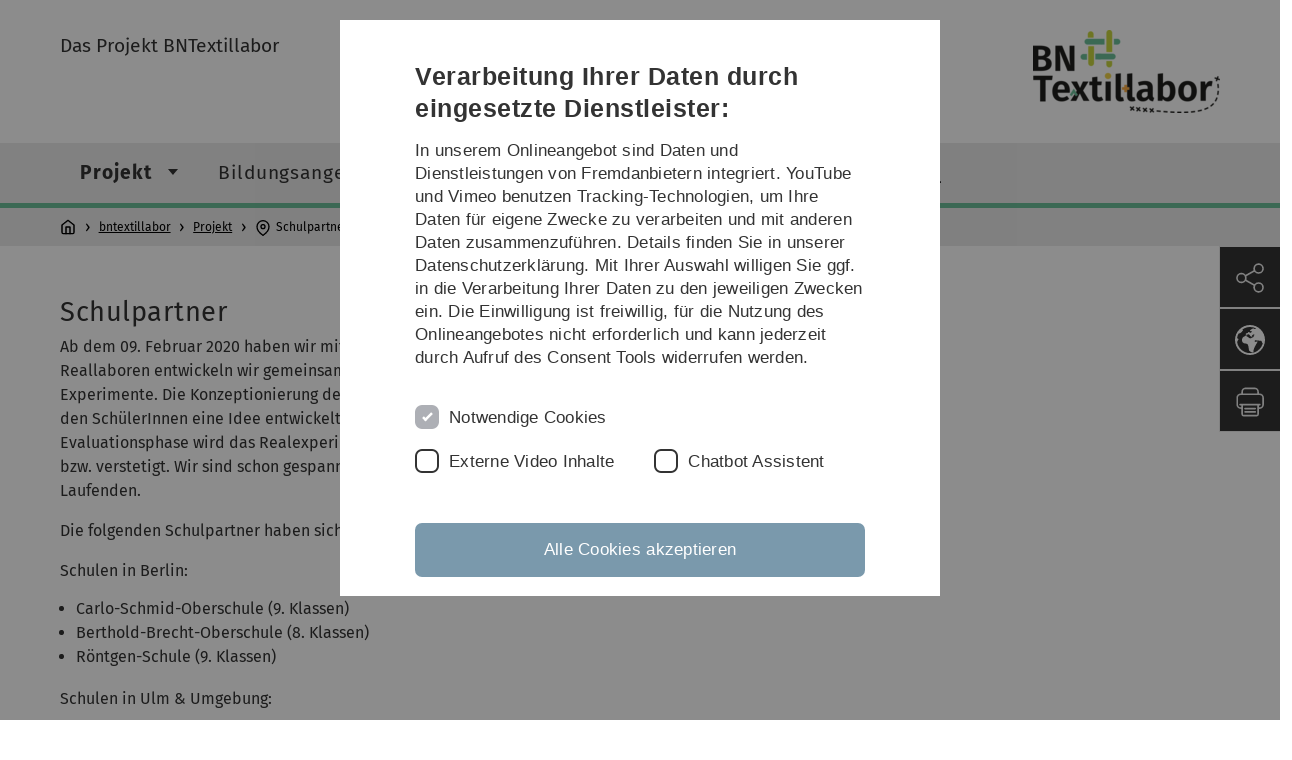

--- FILE ---
content_type: text/html; charset=utf-8
request_url: https://www.uni-ulm.de/mawi/bntextillabor/projekt/schulpartner/
body_size: 5014
content:
<!DOCTYPE html>
<html lang="de" class="no-js" itemscope itemtype="http://schema.org/WebPage">
<head>

<meta charset="utf-8">
<!-- 
	This website is powered by TYPO3 - inspiring people to share!
	TYPO3 is a free open source Content Management Framework initially created by Kasper Skaarhoj and licensed under GNU/GPL.
	TYPO3 is copyright 1998-2025 of Kasper Skaarhoj. Extensions are copyright of their respective owners.
	Information and contribution at https://typo3.org/
-->


<link rel="icon" href="/_assets/a92153751098915699a1afa17e77f864/Images/favicon.ico" type="image/png">
<title>BNTextillabor Schulpartner - Universität Ulm</title>
<meta http-equiv="x-ua-compatible" content="IE=edge">
<meta name="generator" content="TYPO3 CMS">
<meta name="description" content="Am Forschungsprojekt BNTextillabor beteiligen sich je 3 Schulen in Berlin und Ulm. Das Projekt hat drei Phasen: Co-Design, Realexperiment und Evaluation.">
<meta name="robots" content="index,follow">
<meta name="twitter:card" content="summary">
<meta name="language" content="de">


<link rel="stylesheet" href="/typo3temp/assets/compressed/basic-10b15cbf5dbd9a0a94f0a9723e024da9.css?1765958338" media="all">
<link rel="stylesheet" href="/typo3temp/assets/compressed/print-1bc440b33fab873c367a3051f2e726fe.css?1765958338" media="print">
<link rel="stylesheet" href="/typo3temp/assets/compressed/fontawesome-fd80b3827b820098b2dffab6688b0a3f.css?1765958338" media="all">
<link rel="stylesheet" href="/typo3temp/assets/compressed/academicons-a58f1756ea959b37e2ca0776262b1f72.css?1765958338" media="all">
<link rel="stylesheet" href="/typo3temp/assets/compressed/ods_osm-f27e8cb5a1952635ac2cc186da881fb9.css?1765958338" media="all">
<link rel="stylesheet" href="/typo3temp/assets/compressed/style-445eaa2322fabb3c5eead2eba4f6e5b5.css?1765958338" media="all">






<meta name="viewport" content="width=device-width, initial-scale=1.0" />						<link rel="alternate" type="application/rss+xml" href="https://www.uni-ulm.de/feed-news.rss" />
			<link rel="alternate" type="application/rss+xml" href="https://www.uni-ulm.de/feed-events.rss" />
			<link rel="alternate" type="application/rss+xml" href="https://www.uni-ulm.de/feed-jobs.rss" />
			<link rel="alternate" type="application/rss+xml" href="https://www.uni-ulm.de/feed-kiz.rss" />
			<link rel="alternate" type="application/rss+xml" href="https://www.uni-ulm.de/feed-dbis-news.rss" />
			<link rel="alternate" type="application/rss+xml" href="https://www.uni-ulm.de/feed-dbis-events.rss" />
			<link rel="alternate" type="application/rss+xml" href="https://www.uni-ulm.de/feed-dbis-kolloquium-events.rss" />
			<link rel="alternate" type="application/rss+xml" href="https://www.uni-ulm.de/feed-pe.rss" />
			<link rel="alternate" type="application/rss+xml" href="https://www.uni-ulm.de/feed-cs.rss" />
			<link rel="alternate" type="application/rss+xml" href="https://www.uni-ulm.de/feed-ds.rss" />
      <link rel="alternate" type="application/rss+xml" href="https://www.uni-ulm.de/feed-elearning-moodle.rss" />
      <link rel="alternate" type="application/rss+xml" href="https://www.uni-ulm.de/feed-elearning-ohne-moodle.rss" />
			<link rel="alternate" type="application/rss+xml" href="https://www.uni-ulm.de/feed-elearning.rss" />
			<link rel="alternate" type="text/calendar" href="https://www.uni-ulm.de/feed-elearning-workshops.ics" /><script>document.documentElement.className = 'js';</script>			<!-- Matomo -->
<script>
  var _paq = window._paq = window._paq || [];
  /* tracker methods like "setCustomDimension" should be called before "trackPageView" */
  _paq.push(['trackPageView']);
  _paq.push(['enableLinkTracking']);
  (function() {
    var u="https://webanalyse.uni-ulm.de/";
    _paq.push(['setTrackerUrl', u+'matomo.php']);
    _paq.push(['setSiteId', '1']);
    var d=document, g=d.createElement('script'), s=d.getElementsByTagName('script')[0];
    g.type='text/javascript'; g.async=true; g.src=u+'matomo.js'; s.parentNode.insertBefore(g,s);
  })();
</script>
<!-- End Matomo Code -->
<link rel="canonical" href="https://www.uni-ulm.de/mawi/bntextillabor/projekt/schulpartner/"/>
</head>
<body data-page-identifier="101471" class="faculty-silvertree">
<header class="js-page-header page-header">

	<nav class="skipnav--skipanchors" aria-label="Bereiche überspringen">
    <ul class="skipnav__list" >
        <li class="skipnav__item " data-level-count="1" >
            <a class="skipnavLink sr-only sr-only-focusable" href="#mainNavIdentifier" tabindex="0">Direkt zur Hauptnavigation</a>
        </li>
        <li class="skipnav__item " data-level-count="2" >
            <a class="skipnavLink sr-only sr-only-focusable" href="#mainContentIdentifier" tabindex="0">Direkt zum Inhalt</a>
        </li>
        <li class="skipnav__item " data-level-count="3" >
            <a class="skipnavLink sr-only sr-only-focusable" href="#toolbarIdentifier" tabindex="0" >Direkt zum Funktionsmenü (Sprache, Drucken, Social Media)</a>
        </li>
        <li class="skipnav__item " data-level-count="4" >
            <a class="skipnavLink sr-only sr-only-focusable" href="#footerNavIdentifier" tabindex="0" >Direkt zur Fußleiste</a>
        </li>
        <li class="skipnav__item " data-level-count="5" >
            <a class="skipnavLink sr-only sr-only-focusable" href="#searchIdentifier" tabindex="0">Direkt zur Suche</a>
        </li>
    </ul>
</nav>

	<div class="container">
		<div class="row row-cols-1 row-cols-md-2">
			<div class="col">
				
	
	
		<div class="entry-page-title">
			<a href="/mawi/bntextillabor/projekt/" class="entry-page-title__link">Das Projekt BNTextillabor</a>
		</div>
	

				
			</div>

			<div class="col">
				
	<div class="logo"><a href="/mawi/bntextillabor/projekt/"><img src="/fileadmin/_processed_/f/e/csm_BNT_Logo_Schmal_web_transparent_b0d0d00a9e.png" width="187" height="83"   alt="BN Textillabor Logo" ></a></div>

			</div>
		</div>
	</div>

	<div class="page-header__row-main-nav">
		<div class="row">
			<div class="js-search-bar-field search-bar search-bar--major">
				
<div class="container">
	<form action="https://duckduckgo.com/" class="d-flex js-duckduck" target="_blank">
		<input type="hidden" name="k1" value="-1" />
		<input id="q"
			   class="form-control me-2 js-duckduck-query"
			   type="search"
			   name="q"
			   placeholder="Suchbegriff eingeben"
			   value=""
			   aria-label="Suche"
		>
		<button class="button--thin search-bar__submit js-duckduck-submit" type="submit">Suchen</button>
	</form>
</div>

			</div>

			

<nav class="js-main-navigation main-navigation">
		
			<i class="js-main-navigation-toggle main-navigation_mobileopen" tabindex="0" aria-label="Menü öffnen">
				Menü
			</i>
		
	<div class="container">
		
	<ul class="js-main-navigation-list main-navigation-list list-unstyled main-navigation-level1 noMarginlist" id="mainNavIdentifier">
			
				
					
					
						<li class="navigation-title"><span>bntextillabor</span>
					

					
					
							
									
	<li data-actnavigationpage=&quot;1&quot;>
		
					<span class="js-main-navigation-forth main-navigation-nolink main-navigation_next-level1 main-navigation_next main-navigation_next-level1--arrow" tabindex="0">
						Projekt<i></i>
					</span>
				


		
			<ul class="list-unstyled main-navigation-level2">
				
					
						<li class="navigation-title"><button class="js-main-navigation-back main-navigation__back"></button><span>Projekt</span>
					
					

<li>
	
			<a href="/mawi/bntextillabor/projekt/">
				Projektbeschreibung
			</a>
			
		
		


		




</li>



				
					
					

<li>
	
			<a href="/mawi/bntextillabor/projekt/projekt-berichte/">
				Projekt-Berichte
			</a>
			
		
		


		




</li>



				
					
					

<li data-curnavigationpage=&quot;1&quot;>
	
			<a href="/mawi/bntextillabor/projekt/schulpartner/">
				Schulpartner
			</a>
			
		
		


		




</li>



				
					
					

<li>
	
			<a href="/mawi/bntextillabor/projekt/team/">
				Team
			</a>
			
		
		


		




</li>



				
					
					

<li>
	
			<a href="/mawi/bntextillabor/projekt/presse/">
				Presse
			</a>
			
		
		


		




</li>



				
			</ul>
		




			
	</li>

								
						
				
					
					

					
					
							
									
	<li>
		
					<span class="js-main-navigation-forth main-navigation-nolink main-navigation_next-level1 main-navigation_next main-navigation_next-level1--arrow" tabindex="0">
						Bildungsangebote<i></i>
					</span>
				


		
			<ul class="list-unstyled main-navigation-level2">
				
					
						<li class="navigation-title"><button class="js-main-navigation-back main-navigation__back"></button><span>Bildungsangebote</span>
					
					

<li>
	
			<a class="main-navigation_next" href="/mawi/bntextillabor/bildungsangebote/lehrkraefte/">
				Lehrkräfte
			</a>
			<i class="js-main-navigation-forth main-navigation-forth" tabindex="0"></i>
		
		


		
			<ul class="list-unstyled main-navigation-level3">
				
					
						<li class="navigation-title"><button class="js-main-navigation-back main-navigation__back"></button><span>Lehrkräfte</span>
					
					

<li>
	
			<a class="main-navigation_next" href="/mawi/bntextillabor/bildungsangebote/lehrkraefte/guidebook/">
				Guidebook
			</a>
			<i class="js-main-navigation-forth main-navigation-forth" tabindex="0"></i>
		
		


		
			<ul class="list-unstyled main-navigation-level4">
				
					
						<li class="navigation-title"><button class="js-main-navigation-back main-navigation__back"></button><span>Guidebook</span>
					
					

<li>
	
			<a href="/mawi/bntextillabor/bildungsangebote/lehrkraefte/guidebook/basiswissen/">
				Basiswissen
			</a>
			
		
		





</li>



				
					
					

<li>
	
			<a href="/mawi/bntextillabor/bildungsangebote/lehrkraefte/guidebook/reparatur-set/">
				Reparatur-Set
			</a>
			
		
		





</li>



				
					
					

<li>
	
			<a href="/mawi/bntextillabor/bildungsangebote/lehrkraefte/guidebook/praxis-workshops/">
				Praxis-Workshops
			</a>
			
		
		





</li>



				
					
					

<li>
	
			<a href="/mawi/bntextillabor/bildungsangebote/lehrkraefte/guidebook/projektideen-entwickeln/">
				Projektideen entwickeln
			</a>
			
		
		





</li>



				
					
					

<li>
	
			<a href="/mawi/bntextillabor/bildungsangebote/lehrkraefte/guidebook/projektplanung/">
				Projektplanung
			</a>
			
		
		





</li>



				
					
					

<li>
	
			<a href="/mawi/bntextillabor/bildungsangebote/lehrkraefte/guidebook/projektevaluation-abschluss/">
				Projektevaluation &amp; Abschluss
			</a>
			
		
		





</li>



				
			</ul>
		




</li>



				
					
					

<li>
	
			<a href="/mawi/bntextillabor/bildungsangebote/lehrkraefte/infomaterial-tutorials/">
				Infomaterial &amp; Tutorials
			</a>
			
		
		


		




</li>



				
			</ul>
		




</li>



				
			</ul>
		




			
	</li>

								
						
				
					
					

					
					
							
									
	<li>
		
					<span class="js-main-navigation-forth main-navigation-nolink main-navigation_next-level1 main-navigation_next main-navigation_next-level1--arrow" tabindex="0">
						Hintergrund<i></i>
					</span>
				


		
			<ul class="list-unstyled main-navigation-level2">
				
					
						<li class="navigation-title"><button class="js-main-navigation-back main-navigation__back"></button><span>Hintergrund</span>
					
					

<li>
	
			<a href="/mawi/bntextillabor/hintergrund/bildung-fuer-nachhaltigen-konsum/">
				Bildung für nachhaltigen Konsum
			</a>
			
		
		


		




</li>



				
					
					

<li>
	
			<a href="/mawi/bntextillabor/hintergrund/nachhaltige-mode/">
				Nachhaltige Mode
			</a>
			
		
		


		




</li>



				
					
					

<li>
	
			<a href="/mawi/bntextillabor/hintergrund/spillover-effekt/">
				Spillover-Effekt
			</a>
			
		
		


		




</li>



				
					
					

<li>
	
			<a href="/mawi/bntextillabor/hintergrund/was-ist-ein-reallabor/">
				Was ist ein Reallabor?
			</a>
			
		
		


		




</li>



				
					
					

<li>
	
			<a class="main-navigation_next" href="/mawi/bntextillabor/hintergrund/wissenschaftlicher-output/">
				Wissenschaftlicher Output
			</a>
			<i class="js-main-navigation-forth main-navigation-forth" tabindex="0"></i>
		
		


		
			<ul class="list-unstyled main-navigation-level3">
				
					
						<li class="navigation-title"><button class="js-main-navigation-back main-navigation__back"></button><span>Wissenschaftlicher Output</span>
					
					

<li>
	
			<a href="/mawi/bntextillabor/hintergrund/wissenschaftlicher-output/publikationen/">
				Publikationen
			</a>
			
		
		


		




</li>



				
					
					

<li>
	
			<a href="/mawi/bntextillabor/hintergrund/wissenschaftlicher-output/vortraege-seminare/">
				Vorträge &amp; Seminare
			</a>
			
		
		


		




</li>



				
			</ul>
		




</li>



				
			</ul>
		




			
	</li>

								
						
				
					
					

					
					
							
									
	<li>
		
					<span class="js-main-navigation-forth main-navigation-nolink main-navigation_next-level1 main-navigation_next main-navigation_next-level1--arrow" tabindex="0">
						Kontakt &amp; Datenschutz<i></i>
					</span>
				


		
			<ul class="list-unstyled main-navigation-level2">
				
					
						<li class="navigation-title"><button class="js-main-navigation-back main-navigation__back"></button><span>Kontakt &amp; Datenschutz</span>
					
					

<li>
	
			<a href="/mawi/bntextillabor/kontakt-datenschutz/">
				Kontakt
			</a>
			
		
		


		




</li>



				
					
					

<li>
	
			<a href="/mawi/bntextillabor/kontakt-datenschutz/impressum-und-datenschutz/">
				Impressum und Datenschutz
			</a>
			
		
		


		




</li>



				
			</ul>
		




			
	</li>

								
						
				

				
				
			

		<li>
			<button class="js-search-bar-button-desktop button button--no-style search-bar-toggle search-bar-toggle--desktop" id="searchIdentifier" aria-label="Suche" title="Suche"></button>
		</li>
	</ul>

	</div>

	<button class="js-search-bar-button-mobile button button--no-style search-bar-toggle search-bar-toggle--mobile" aria-label="Suche" title="Suche"></button>
</nav>










			
				<div class="breadcrumb__container">
	<div class="container py-0">
		<nav class="breadcrumb mb-0" aria-labelledby="nav-indicator">
			<!-- <span class="breadcrumb__indicator" id="nav-indicator">Sie sind hier:</span> -->
			<a class="breadcrumb__link-home" href="/" title="Startseite"></a>
			<ul class="breadcrumb__list js-breadcrumb-list"><li class="breadcrumb__item breadcrumb__item--collapse"><a href="/mawi/bntextillabor/projekt/" class="breadcrumb__link">bntextillabor</a></li><li class="breadcrumb__item breadcrumb__item--collapse"><a href="/mawi/bntextillabor/projekt/" class="breadcrumb__link">Projekt</a></li><li class="breadcrumb__item breadcrumb__item--collapse">Schulpartner</li></ul>
		</nav>
	</div>
</div>

			
		</div>
	</div>

	


<ul class="js-toolbar toolbar" id="toolbarIdentifier">
	<li class="js-coco-parent toolbar__item toolbar__item--has-submenu">
		<button class="js-toolbar-button-toggle toolbar__button toolbar__button--toggle"
		        title="Teilen">
			<img class="toolbar__button-img"
			     alt="Teilen"
			     src="/_assets/a92153751098915699a1afa17e77f864/Images/Icons/share.svg"
			     width="30" />
		</button>
		<ul class="js-coco-child js-toolbar-button-submenu toolbar__button toolbar__button--submenu">
			<li class="toolbar__submenu-item">
				<a class="toolbar__button"
				   href="https://www.facebook.com/sharer/sharer.php?u=https://www.uni-ulm.de/mawi/bntextillabor/projekt/schulpartner/"
				   target="_blank"
				   title="Facebook">
					<img class="toolbar__button-img"
					     alt="FB"
					     src="/_assets/a92153751098915699a1afa17e77f864/Images/Icons/facebook.svg"
					     width="30" />
				</a>
			</li>
			<li class="toolbar__submenu-item">
				<a class="toolbar__button"
				   href="mailto:?&subject=Universität&nbsp;Ulm&body=https://www.uni-ulm.de/mawi/bntextillabor/projekt/schulpartner/"
				   target="_blank"
				   title="Mail">
					<img class="toolbar__button-img"
					     alt="@"
					     src="/_assets/a92153751098915699a1afa17e77f864/Images/Icons/mail.svg"
					     width="30" />
				</a>
			</li>
		</ul>
	</li>
	<li class="js-coco-parent toolbar__item toolbar__item--has-submenu">
		<button class="js-toolbar-button-toggle toolbar__button toolbar__button--toggle"
						title="Sprache wählen">
			<img class="toolbar__button-img"
					 alt="Sprache wählen"
					 src="/_assets/a92153751098915699a1afa17e77f864/Images/Icons/globe-white.svg"
					 width="30" />
		</button>
		<ul class="js-coco-child js-toolbar-button-submenu toolbar__button toolbar__button--submenu">
			
				
			
				
					<li class="toolbar__submenu-item">
						<a href="/en/mawi/bntextillabor/projekt/schulpartner/" title="English" class="toolbar__button toolbar__button--text">
							EN
						</a>
					</li>
				
			
		</ul>
	</li>
	<li class="js-toolbar-item-print toolbar__item toolbar__item--print">
		<a class="toolbar__button"
		   href="javascript:window.print()"
		   title="Diese Seite ausdrucken">
			<img class="toolbar__button-img"
			     alt="Druck"
			     src="/_assets/a92153751098915699a1afa17e77f864/Images/Icons/print.svg"
			     width="30" />
		</a>
	</li>
	<li class="js-toolbar-item-top toolbar__item toolbar__item--top">
		<a class="toolbar__button"
		   href="#"
		   title="Nach oben">
			<img class="toolbar__button-img"
			     alt="Top"
			     src="/_assets/a92153751098915699a1afa17e77f864/Images/Icons/arrow-ghost-top.svg"
			     width="30" />
		</a>
	</li>
</ul>

</header>

<main class="row" id="mainContentIdentifier">
	
	<div id="2coloumn-content">
		<div class="container">
			<div class="row">
				<div class="col-md-9 g-4 ">
					



<div id="c810777" class="content-element 
	
">
	<div class="container 
	
">
		<div class="row gx-0 
	
">
		
				
				
	
		

	
		
				
			

		

	
			
				
	<div class="container">
		<div class="row gx-0">
			
					
							
									<h1 class="content-element__title">
										
											
	Schulpartner

										
									</h1>
								
						
				
		</div>
	</div>

			
		







		

		




		
				
			
	



	

	
			
					
							
	


							
	
	
			<p>Ab dem 09. Februar 2020 haben wir mit dem Unterricht und der Arbeit vor Ort an den Schulen begonnen. In unseren Reallaboren entwickeln wir gemeinsam mit den SchülerInnen und den Lehrkräften sowie Praxispartnern Ideen und Experimente. Die Konzeptionierung des Projektes erfolgt in drei Phasen: In der Co-Design-Phase wird zusammen mit den SchülerInnen eine Idee entwickelt, dann erfolgt die praktische Umsetzung als Realexperiment und in der Co-Evaluationsphase wird das Realexperiment kritisch auf seine Ergebnisse überprüft und evtl. entsprechend angepasst bzw. verstetigt. Wir sind schon gespannt, welche Ideen und Experimente entwickelt werden und halten euch auf dem Laufenden.</p>
<p>Die folgenden Schulpartner haben sich bereit erklärt an unserem Forschungsprojekt teilzunehmen:</p>
<p>Schulen in Berlin:</p><ul> 	<li>Carlo-Schmid-Oberschule (9. Klassen)</li> 	<li>Berthold-Brecht-Oberschule (8. Klassen)</li> 	<li>Röntgen-Schule (9. Klassen)</li> </ul><p>Schulen in Ulm &amp; Umgebung:</p><ul> 	<li>Friedrich List Gymnasium (11. Klassen)</li> 	<li>Anna-Essinger Gymnasium (8-10. Klassen)</li> 	<li>Realschule Kißlegg (8. Klassen)</li> </ul>
		


						
				
		

	

			
		</div>
	</div>
</div>
























				</div>
				<div class="col-md-3 g-4 ">
					
				</div>
			</div>
		</div>
	</div>

</main>

<footer>
	
	<nav class="footer-navigation" id="footerNavIdentifier">
		<div class="container">
			<div class="row row-cols-1 row-cols-md-2 row-cols-lg-3">
				
					<div class="col">
						<ul class="footer-navigation__list footer-navigation__list--level-1">
							<li class="footer-navigation__item footer-navigation__item--level-1">
								<h2>Service</h2>
								
	<ul class="footer-navigation__list footer-navigation__list--level-2">
		
			<li class="footer-navigation__item footer-navigation__item--level-2">
				
						<a class="footer-navigation__link footer-navigation__link--level-2" href="/informationen-von-a-z/universitaet-von-a-z/">
							Universität von A–Z
						</a>
					
			</li>
		
			<li class="footer-navigation__item footer-navigation__item--level-2">
				
						<a class="footer-navigation__link footer-navigation__link--level-2" href="/einrichtungen/kiz/weiteres/campus-navigation/">
							Lagepläne
						</a>
					
			</li>
		
			<li class="footer-navigation__item footer-navigation__item--level-2">
				
						<a class="footer-navigation__link footer-navigation__link--level-2" href="/universitaet/hochschulkommunikation/presse-und-oeffentlichkeitsarbeit/pressestelle/">
							Presse
						</a>
					
			</li>
		
			<li class="footer-navigation__item footer-navigation__item--level-2">
				
						<a class="footer-navigation__link footer-navigation__link--level-2" href="/einrichtungen/zuv/dezernat-3/stellenportal/stellenangebote/">
							Stellenangebote
						</a>
					
			</li>
		
			<li class="footer-navigation__item footer-navigation__item--level-2">
				
						<a class="footer-navigation__link footer-navigation__link--level-2" href="/home/kalender/">
							Veranstaltungskalender
						</a>
					
			</li>
		
			<li class="footer-navigation__item footer-navigation__item--level-2">
				
						<a class="footer-navigation__link footer-navigation__link--level-2" href="https://portal.uni-ulm.de/ETB/" rel="noreferrer">
							Telefonverzeichnis
						</a>
					
			</li>
		
	</ul>

							</li>
						</ul>
					</div>
				
					<div class="col">
						<ul class="footer-navigation__list footer-navigation__list--level-1">
							<li class="footer-navigation__item footer-navigation__item--level-1">
								<h2>Rechtliche Hinweise</h2>
								
	<ul class="footer-navigation__list footer-navigation__list--level-2">
		
			<li class="footer-navigation__item footer-navigation__item--level-2">
				
						<a class="footer-navigation__link footer-navigation__link--level-2" href="/rechtliche-hinweise/impressum/">
							Impressum
						</a>
					
			</li>
		
			<li class="footer-navigation__item footer-navigation__item--level-2">
				
						<a class="footer-navigation__link footer-navigation__link--level-2" href="/rechtliche-hinweise/datenschutz/">
							Datenschutz
						</a>
					
			</li>
		
			<li class="footer-navigation__item footer-navigation__item--level-2">
				
						<a class="footer-navigation__link footer-navigation__link--level-2" href="/rechtliche-hinweise/barrierefreiheit/">
							Barrierefreiheit
						</a>
					
			</li>
		
			<li class="footer-navigation__item footer-navigation__item--level-2">
				
						<a class="footer-navigation__link footer-navigation__link--level-2" href="/rechtliche-hinweise/gebaerdensprache/">
							Gebärdensprache
						</a>
					
			</li>
		
			<li class="footer-navigation__item footer-navigation__item--level-2">
				
						<a class="footer-navigation__link footer-navigation__link--level-2" href="/rechtliche-hinweise/leichte-sprache/">
							Leichte Sprache
						</a>
					
			</li>
		
	</ul>

							</li>
						</ul>
					</div>
				
				
						
	<div class="col">
		<ul class="footer-navigation__list footer-navigation__list--level-1">
			<li class="footer-navigation__item footer-navigation__item--level-1">
				
					<div class="footer-navigation__text">
						Inhaltlich verantwortlich für diese Seite
						: <br>
						https://www.uni-ulm.de/index.php?id=101471
						<br>
						<a href="#" data-mailto-token="jxfiql7mobppbpqbiibXrkf:rij+ab" data-mailto-vector="-3">Christine Liebhardt</a>
					</div>
				
				<div class="footer-navigation__text">
					Zuletzt bearbeitet
					:<br>
					28
					.
					Oktober
					2020
				</div>
			</li>
		</ul>
	</div>

					
			</div>
		</div>
	</nav>








	



		
	

	







	



		
	

	







</footer>
<script src="/typo3temp/assets/compressed/merged-10922c49f40c4b36e3d0060b71141a5a.js?1765958338"></script>
<script async="async" src="/typo3temp/assets/js/ba19e614c16923a947df5b199324c770.js?1734002912"></script>

<script src="/_assets/a92153751098915699a1afa17e77f864/JavaScripts/Vendor/require.js"
				async
				data-main="/_assets/a92153751098915699a1afa17e77f864/JavaScripts/main.js">
</script>
</body>
</html>

--- FILE ---
content_type: text/css; charset=utf-8
request_url: https://www.uni-ulm.de/typo3temp/assets/compressed/print-1bc440b33fab873c367a3051f2e726fe.css?1765958338
body_size: 4816
content:
.colorbox--bahamablue{background-color:#26547c}.colorbox--medical-blue{background-color:#26547c}.colorbox--medical-blue-light{background-color:#a8bbcb}.colorbox--balihai{background-color:#7a99ac}.colorbox--balihai-light{background-color:#cbd7dd}.colorbox--black{background-color:#000}.colorbox--brown{background-color:#a32638}.colorbox--ingeneure-red{background-color:#a32638}.colorbox--ingeneure-red-light{background-color:#daa8af}.colorbox--christi{background-color:#56aa1c}.colorbox--mathematics-green{background-color:#56aa1c}.colorbox--mathematics-green-light{background-color:#bbdda4}.colorbox--mangotango{background-color:#df6d07}.colorbox--nature-orange{background-color:#df6d07}.colorbox--nature-orange-light{background-color:#f2c59c}.colorbox--napa{background-color:#a9a28d}.colorbox--napa-light{background-color:#dddad1}.colorbox--nightrider{background-color:#333}.colorbox--red{background-color:red}.colorbox--white{background-color:#fff}.colorbox--whitesmoke{background-color:#eaeaea}.colorbox--gainsboro{background-color:#dcdcdc}.bordercolor{border-bottom-style:solid;border-bottom-width:5px}.bordercolor--bahamablue{border-bottom-color:#26547c}.bordercolor--medical-blue{border-bottom-color:#26547c}.bordercolor--medical-blue-light{border-bottom-color:#a8bbcb}.bordercolor--balihai{border-bottom-color:#7a99ac}.bordercolor--balihai-light{border-bottom-color:#cbd7dd}.bordercolor--black{border-bottom-color:#000}.bordercolor--brown{border-bottom-color:#a32638}.bordercolor--ingeneure-red{border-bottom-color:#a32638}.bordercolor--ingeneure-red-light{border-bottom-color:#daa8af}.bordercolor--christi{border-bottom-color:#56aa1c}.bordercolor--mathematics-green{border-bottom-color:#56aa1c}.bordercolor--mathematics-green-light{border-bottom-color:#bbdda4}.bordercolor--mangotango{border-bottom-color:#df6d07}.bordercolor--nature-orange{border-bottom-color:#df6d07}.bordercolor--nature-orange-light{border-bottom-color:#f2c59c}.bordercolor--napa{border-bottom-color:#a9a28d}.bordercolor--napa-light{border-bottom-color:#dddad1}.bordercolor--nightrider{border-bottom-color:#333}.bordercolor--red{border-bottom-color:red}.bordercolor--white{border-bottom-color:#fff}.bordercolor--whitesmoke{border-bottom-color:#eaeaea}.bordercolor--gainsboro{border-bottom-color:#dcdcdc}.fullcolored-bg--\#26547c{background-color:#26547c}.fullcolored-bg--\#26547c .content-element__title{background-color:#fff;padding:20px}.fullcolored-bg--\#7a99ac{background-color:#7a99ac}.fullcolored-bg--\#7a99ac .content-element__title{background-color:#fff;padding:20px}.fullcolored-bg--balihai-light{background-color:#cbd7dd}.fullcolored-bg--\#a32638{background-color:#a32638}.fullcolored-bg--\#a32638 .content-element__title{background-color:#fff;padding:20px}.fullcolored-bg--\#56aa1c{background-color:#56aa1c}.fullcolored-bg--\#56aa1c .content-element__title{background-color:#fff;padding:20px}.fullcolored-bg--\#df6d07{background-color:#df6d07}.fullcolored-bg--\#df6d07 .content-element__title{background-color:#fff;padding:20px}.fullcolored-bg--\#a9a28d{background-color:#a9a28d}.fullcolored-bg--\#a9a28d .content-element__title{background-color:#fff;padding:20px}.fullcolored-bg--napa-light{background-color:#dddad1}.fullcolored-bg--white{background-color:#fff}.fullcolored-bg--whitesmoke{background-color:#eaeaea}.fullcolored-bg--gainsboro{background-color:#dcdcdc}.fullcolored-bg--\#26547c .news-list-view,.fullcolored-bg--\#26547c .powermail_form,.fullcolored-bg--\#26547c .in2studyfinder,.fullcolored-bg--\#7a99ac .news-list-view,.fullcolored-bg--\#7a99ac .powermail_form,.fullcolored-bg--\#7a99ac .in2studyfinder,.fullcolored-bg--\#a32638 .news-list-view,.fullcolored-bg--\#a32638 .powermail_form,.fullcolored-bg--\#a32638 .in2studyfinder,.fullcolored-bg--\#56aa1c .news-list-view,.fullcolored-bg--\#56aa1c .powermail_form,.fullcolored-bg--\#56aa1c .in2studyfinder,.fullcolored-bg--\#df6d07 .news-list-view,.fullcolored-bg--\#df6d07 .powermail_form,.fullcolored-bg--\#df6d07 .in2studyfinder,.fullcolored-bg--\#a9a28d .news-list-view,.fullcolored-bg--\#a9a28d .powermail_form,.fullcolored-bg--\#a9a28d .in2studyfinder{margin-top:-1.5rem}h1,h2,h3,h4,h5,h6{color:#000 !important}figcaption:not(.background-box__person-caption){position:static !important;background-color:rgba(0,0,0,0);padding:0}blockquote p{border:1px solid #eaeaea;background-color:rgba(0,0,0,0)}.disturber,.slick-slider:not(.gallery),.slick-arrow,.kebab-box,.footer-navigation,.showcase,.button,.page-navigation,.collapser-arrow,.zoomable-img::after,.gallery--show-sign::after,.slick-slide:not(:first-child),.page-header__row-main-nav,.copyright,.toolbar{display:none !important}.collapser-content{display:block !important}.logo__img{width:65%}.focus-nav{display:none}.background-box__content{border:1px solid #eaeaea;background-color:rgba(0,0,0,0)}.background-box__more-link{display:none}.organization-box__employee-inner{background-color:rgba(0,0,0,0)}.accordion__list{margin:0}.accordion__item{border:0}.accordion__title{background-color:rgba(0,0,0,0);padding-left:10px}.accordion__content{display:block !important}.accordion__subtitle::after{display:none}.cookieconsent{display:none}


--- FILE ---
content_type: image/svg+xml
request_url: https://www.uni-ulm.de/_assets/a92153751098915699a1afa17e77f864/Images/Icons/magnifier-black.svg
body_size: 130
content:
<svg xmlns="http://www.w3.org/2000/svg" xml:space="preserve" style="enable-background:new 0 0 488.1 488.1" viewBox="0 0 488.1 488.1"><path d="M0 197.6c0 109.1 88.5 197.6 197.6 197.6 47 0 90.1-16.5 124-43.8L452.2 482c8.2 8.2 21.6 8.2 29.8 0s8.2-21.6 0-29.8L351.5 321.6c27.3-34 43.8-77 43.8-124C395.3 88.5 306.8 0 197.7 0S0 88.5 0 197.6zm30.5 0c0-92.2 75-167.2 167.2-167.2s167.2 75 167.2 167.2-75 167.2-167.2 167.2c-92.2 0-167.2-75-167.2-167.2z" style="fill:#010002"/></svg>
